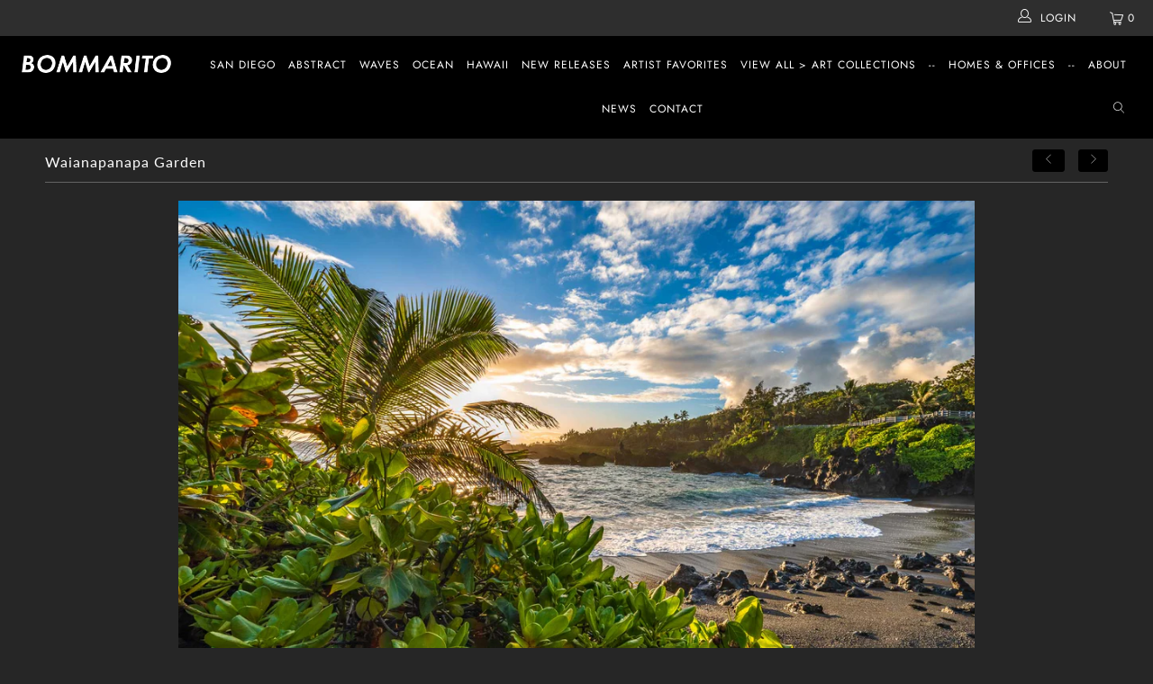

--- FILE ---
content_type: text/css
request_url: https://bommaritoart.myshopify.com/cdn/shop/t/2/assets/additional.css?v=167278490529814445761568045956
body_size: 193
content:
.no-products{font-size:15px}.container800{max-width:800px;margin:0 auto}.container600{max-width:600px;margin:0 auto}.container-youtube{position:relative;padding-bottom:56.25%;height:0;overflow:hidden;max-width:100%;margin-bottom:65px}.container-youtube iframe,.container-youtube object,.container-youtube embed{position:absolute;top:0;left:0;width:100%;height:100%}@media (max-width: 797px){.mobile{display:normal}.not-mobile{display:none}.action_button{border:1px solid #ffffff}a.action_button{border:1px solid #636363}}@media (min-width: 798px){.mobile{display:none}.not-mobile{display:normal}}.crossed-out{background-image:none}.swatch .swatch-element.soldout label{filter:alpha(opacity=100);-khtml-opacity:1;-moz-opacity:1;opacity:1}.row-container{display:flex;flex-direction:row;align-items:center;justify-content:center}.row-third{margin:0 10px;width:33%}.row-half{width:50%;margin:0 10px}@media (max-width: 797px){.row-container{display:flex;flex-direction:column;align-items:center;justify-content:center}.row-third{margin:0;width:100%}.row-half{width:100%}}.row-gallery{display:flex;flex-direction:row;align-items:center;justify-content:center}.row-previous{max-width:150px}.row-h1{flex:1;text-align:left}.row-next{max-width:150px;margin-left:15px}.mobile a.action_button,.not-mobile a.action_button{padding:0 10px;min-height:25px;height:25px;font-size:10px}.mobile h1,.not-mobile h1{margin:0}.mobile .feature_divider{margin-top:5px}.not-mobile .feature_divider{margin-bottom:40px}.not-mobile{margin-top:-20px}.not-mobile h1{font-size:16px}.location{margin-top:-15px}.product_section .short{margin-bottom:0}.gallery-main-image{margin:10px auto}.gallery-main-image img{display:block;margin-left:auto;margin-right:auto}.location-text{display:block;margin-top:-12px;margin-bottom:20px}.description-short{display:block}.radio-horizontal,.radio-horizontal label{display:inline}.center input{margin:0 auto}label{text-transform:none}.horizontal-menu{text-align:center;margin:25px 0}.horizontal-menu a{padding:15px;line-height:2.8em;white-space:nowrap}.paginate .current,.paginate .page a:hover,.paginate .current:hover,a.tag:hover{color:#000}.menu li.search_link{display:inline-block;float:right}.top10{margin-top:10px}.top20{margin-top:20px}#contact_form .quote{color:#9f6000;background-color:#feefb3;border-color:#feefb3}.row-next a span,.row-previous a span,.nav_arrows a,.nav_arrows a span{color:#fff}.nav_arrows a:hover{color:gray}.article-pagination a{color:#fff}.article-pagination a:hover{color:gray}.article-pagination a span{color:#fff}.tabs a{color:gray}.tabs a:hover{color:#fff}.article-promo{margin:40px auto 20px;padding:20px;background-color:gray;max-width:500px;border-radius:3px}.swatch-element{border-color:gray}
/*# sourceMappingURL=/cdn/shop/t/2/assets/additional.css.map?v=167278490529814445761568045956 */
